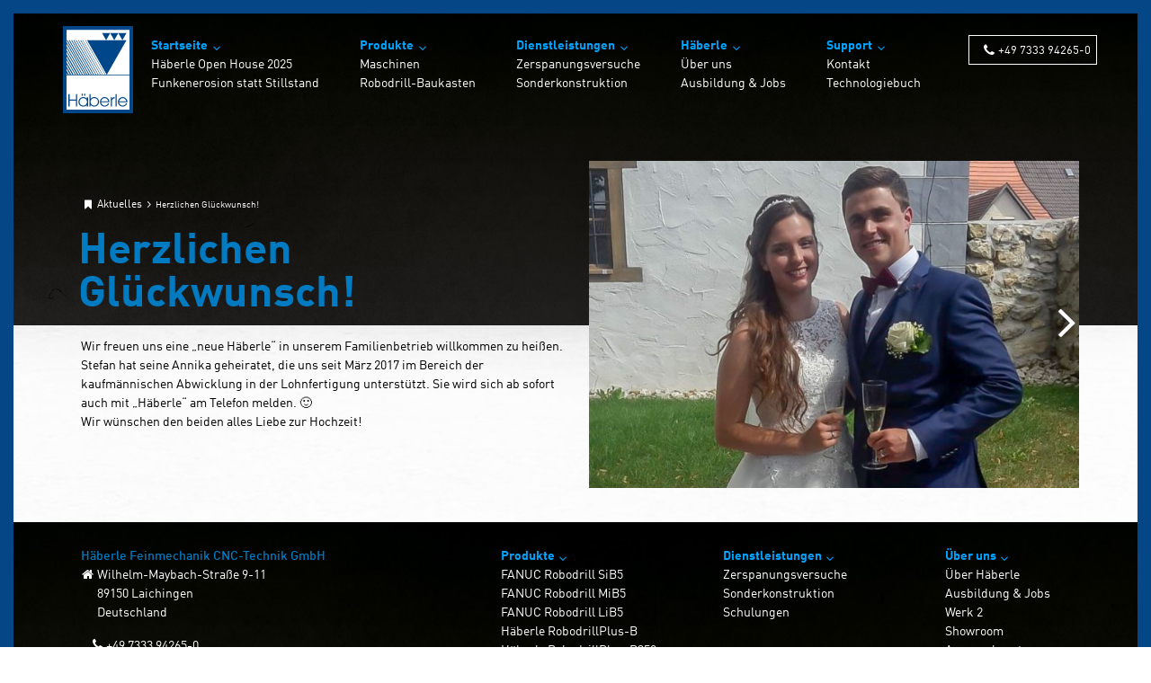

--- FILE ---
content_type: text/html; charset=UTF-8
request_url: https://haeberle.com/aktuelles/herzlichen-glueckwunsch/
body_size: 5880
content:
<!DOCTYPE html><html lang="de"><head><meta charset="UTF-8"><meta name="viewport" content="width=device-width, initial-scale=1"><link rel="profile" href="http://gmpg.org/xfn/11"><meta name="description" content="Vorsprung durch Häberle Feinmechanik CNC-Technik Flexible Produktionszellen. Das Familienunternehmen aus Laichingen entwickelt Automationszentren auf Basis der FANUC Robodrill in den Bereichen Fräsen und Schleifen. Hier finden Sie Innovationen für alle Größenklassen aus langjähriger Erfahrung." /><meta name="keywords" content="" /> <!--noptimize-->
	<script>document.cookie='resolution='+Math.max(screen.width,screen.height)+'; path=/';</script>
	<!--/noptimize--><link media="all" href="https://haeberle.com/app/cache/autoptimize/css/autoptimize_896292f9f4f51ce4622a613dce8098b2.css" rel="stylesheet"><title>Herzlichen Glückwunsch! &#8211; Häberle Feinmechanik CNC-Technik GmbH</title><meta name='robots' content='max-image-preview:large' /><link rel="apple-touch-icon" sizes="180x180" href="https://haeberle.com/app/themes/template/favicons/apple-touch-icon.png"><link rel="icon" href="https://haeberle.com/app/themes/template/favicons/favicon-32x32.png" type="image/png" sizes="32x32" /><link rel="icon" href="https://haeberle.com/app/themes/template/favicons/favicon-16x16.png" type="image/png" sizes="16x16" /><link rel="manifest" href="https://haeberle.com/app/themes/template/favicons/site.webmanifest"><link rel="mask-icon" href="https://haeberle.com/app/themes/template/favicons/safari-pinned-tab.svg" color="#064888"><meta name="msapplication-TileColor" content="#2d89ef"><meta name="theme-color" content="#ffffff"></head><body class="wp-singular aktuelles-template-default single single-aktuelles postid-1877 wp-theme-template"><div id="wrapper"><header id="header"><div class="row pt-3 pb-1 justify-content-between align-items-lg-start"> <a id="logo" class="logo col-auto text-left text-lg-center" href="https://haeberle.com"> <img class="logo" src="https://haeberle.com/app/uploads/2020/11/Logo.svg" alt="Häberle Feinmechanik CNC-Technik GmbH" /> </a><nav class="col d-none d-md-block"><ul id="menu-hauptmenue" class="menu"><li id="menu-item-2537" class="menu-item menu-item-type-post_type menu-item-object-page menu-item-home menu-item-has-children menu-item-2537"><a href="https://haeberle.com/">Startseite</a><ul class="sub-menu"><li id="menu-item-4058" class="menu-item menu-item-type-post_type menu-item-object-aktuelles menu-item-4058 current-menu-item"><a href="https://haeberle.com/aktuelles/haeberle-open-house-2025-2/">Häberle Open House 2025</a></li><li id="menu-item-4059" class="menu-item menu-item-type-post_type menu-item-object-aktuelles menu-item-4059 current-menu-item"><a href="https://haeberle.com/aktuelles/funkenerosion-statt-stillstand-automatisiertes-abrichten-bei-hofmann-vratny/">Funkenerosion statt Stillstand</a></li></ul></li><li id="menu-item-2541" class="menu-item menu-item-type-post_type menu-item-object-page menu-item-has-children menu-item-2541"><a href="https://haeberle.com/produkte/">Produkte</a><ul class="sub-menu"><li id="menu-item-3206" class="menu-item menu-item-type-post_type menu-item-object-page menu-item-3206"><a href="https://haeberle.com/produkte/">Maschinen</a></li><li id="menu-item-2545" class="menu-item menu-item-type-post_type menu-item-object-page menu-item-2545"><a href="https://haeberle.com/produkte/haeberle-baukasten/">Robodrill-Baukasten</a></li><li id="menu-item-2546" class="menu-item menu-item-type-post_type menu-item-object-page menu-item-2546"><a href="https://haeberle.com/produkte/software/">Software</a></li></ul></li><li id="menu-item-2547" class="menu-item menu-item-type-post_type menu-item-object-page menu-item-has-children menu-item-2547"><a href="https://haeberle.com/dienstleistungen/">Dienstleistungen</a><ul class="sub-menu"><li id="menu-item-2552" class="menu-item menu-item-type-custom menu-item-object-custom menu-item-2552"><a href="/dienstleistungen/#zerspanungsversuche">Zerspanungsversuche</a></li><li id="menu-item-2553" class="menu-item menu-item-type-custom menu-item-object-custom menu-item-2553"><a href="/dienstleistungen/#sonderkonstruktion">Sonderkonstruktion</a></li><li id="menu-item-2554" class="highlight menu-item menu-item-type-custom menu-item-object-custom menu-item-2554"><a href="https://haeberle.com/dienstleistungen/#schulungen">Schulungen</a></li></ul></li><li id="menu-item-2555" class="menu-item menu-item-type-post_type menu-item-object-page menu-item-has-children menu-item-2555"><a href="https://haeberle.com/haeberle/">Häberle</a><ul class="sub-menu"><li id="menu-item-2556" class="menu-item menu-item-type-post_type menu-item-object-page menu-item-2556"><a href="https://haeberle.com/haeberle/">Über uns</a></li><li id="menu-item-3406" class="menu-item menu-item-type-post_type menu-item-object-page menu-item-3406"><a href="https://haeberle.com/haeberle/ausbildung-jobs/">Ausbildung &#038; Jobs</a></li><li id="menu-item-2557" class="menu-item menu-item-type-custom menu-item-object-custom menu-item-2557"><a href="https://haeberle.com/haeberle/#werk-2">Werk 2</a></li><li id="menu-item-2558" class="menu-item menu-item-type-custom menu-item-object-custom menu-item-2558"><a href="https://haeberle.com/haeberle/#showroom">Showroom</a></li><li id="menu-item-2559" class="menu-item menu-item-type-custom menu-item-object-custom menu-item-2559"><a href="https://haeberle.com/haeberle/#ansprechpartner">Ansprechpartner</a></li></ul></li><li id="menu-item-2560" class="menu-item menu-item-type-post_type menu-item-object-page menu-item-has-children menu-item-2560"><a href="https://haeberle.com/support/">Support</a><ul class="sub-menu"><li id="menu-item-2561" class="menu-item menu-item-type-custom menu-item-object-custom menu-item-2561"><a href="https://haeberle.com/support/#kontakt">Kontakt</a></li><li id="menu-item-2562" class="menu-item menu-item-type-post_type menu-item-object-page menu-item-2562"><a href="https://haeberle.com/support/technologiebuch/">Technologiebuch</a></li><li id="menu-item-2564" class="menu-item menu-item-type-post_type_archive menu-item-object-programmierhilfen menu-item-2564"><a href="https://haeberle.com/support/programmierhilfen/">Programmierhilfen</a></li><li id="menu-item-3923" class="menu-item menu-item-type-post_type_archive menu-item-object-supportvideos menu-item-3923"><a href="https://haeberle.com/support/supportvideos/">Supportvideos</a></li></ul></li></ul></nav><div class="border-button col-auto d-md-none d-lg-block ml-auto align-self-center align-self-md-start mr-2 mr-md-0" id="telefon" itemscope itemtype="http://schema.org/LocalBusiness"> <a href="tel://49-7333-94265-0" data-icon-left="h" itemprop="telephone">+49 7333 94265-0</a></div> <button id="navtoggle" class="icon-bars col-auto d-md-none"></button></div></header><div id="page"><div class="d-md-none pl-2" id="header-breadcrumb"><nav role="navigation" aria-label="Brotkrümelnavigation" class="breadcrumb-trail breadcrumbs" itemprop="breadcrumb"><ul class="trail-items" itemscope itemtype="http://schema.org/BreadcrumbList"><meta name="numberOfItems" content="3" /><meta name="itemListOrder" content="Ascending" /><li itemprop="itemListElement" itemscope itemtype="http://schema.org/ListItem" class="trail-item trail-begin"><a href="https://haeberle.com/" rel="home" itemprop="item"><span itemprop="name">Startseite</span></a><meta itemprop="position" content="1" /></li><li itemprop="itemListElement" itemscope itemtype="http://schema.org/ListItem" class="trail-item"><a href="https://haeberle.com/aktuelles/" itemprop="item"><span itemprop="name">Aktuelles</span></a><meta itemprop="position" content="2" /></li><li itemprop="itemListElement" itemscope itemtype="http://schema.org/ListItem" class="trail-item trail-end"><span itemprop="item"><span itemprop="name">Herzlichen Glückwunsch!</span></span><meta itemprop="position" content="3" /></li></ul></nav></div><main><header id="page-header" class="header-grid has-einleitung has-gallery "><div class="images no-video swiper-container"><div class="swiper-wrapper"><figure class="swiper-slide produkt-bild"> <a href="https://haeberle.com/app/uploads/2018/08/StefanAnnika-1.jpg" data-fancybox="gallery" data-image-caption="" title="Stefan Annika Hochzeit"> <img src="https://haeberle.com/app/uploads/2018/08/StefanAnnika-1-650x433.jpg" alt="" /> </a></figure><figure class="swiper-slide produkt-bild"> <a href="https://haeberle.com/app/uploads/2018/08/StefanAnnika-2.jpg" data-fancybox="gallery" data-image-caption="" title="Stefan Annika Hochzeit"> <img src="https://haeberle.com/app/uploads/2018/08/StefanAnnika-2-650x1156.jpg" alt="" /> </a></figure></div></div><div class="titel"><div class="inner"><div class="d-none d-md-block"><nav role="navigation" aria-label="Brotkrümelnavigation" class="breadcrumb-trail breadcrumbs" itemprop="breadcrumb"><ul class="trail-items" itemscope itemtype="http://schema.org/BreadcrumbList"><meta name="numberOfItems" content="3" /><meta name="itemListOrder" content="Ascending" /><li itemprop="itemListElement" itemscope itemtype="http://schema.org/ListItem" class="trail-item trail-begin"><a href="https://haeberle.com/" rel="home" itemprop="item"><span itemprop="name">Startseite</span></a><meta itemprop="position" content="1" /></li><li itemprop="itemListElement" itemscope itemtype="http://schema.org/ListItem" class="trail-item"><a href="https://haeberle.com/aktuelles/" itemprop="item"><span itemprop="name">Aktuelles</span></a><meta itemprop="position" content="2" /></li><li itemprop="itemListElement" itemscope itemtype="http://schema.org/ListItem" class="trail-item trail-end"><span itemprop="item"><span itemprop="name">Herzlichen Glückwunsch!</span></span><meta itemprop="position" content="3" /></li></ul></nav></div><h2>Herzlichen Glückwunsch!</h2><div class="untertitel pb-1"></div></div></div><div class="bg-white einleitung row p-0 content"><div class="pl-0 col-12 "><p>Wir freuen uns eine „neue Häberle“ in unserem Familienbetrieb willkommen zu heißen. Stefan hat seine Annika geheiratet, die uns seit März 2017 im Bereich der kaufmännischen Abwicklung in der Lohnfertigung unterstützt. Sie wird sich ab sofort auch mit „Häberle“ am Telefon melden. 🙂<br /> Wir wünschen den beiden alles Liebe zur Hochzeit!</p></div></div></header></main></div><footer id="footer" class="pt-2"><div class="row align-items-start"> <address class="col-12 col-md-5" itemscope itemtype="http://schema.org/Organization"><span class="blue-upper" itemprop="name">Häberle Feinmechanik <span class="text-nowrap">CNC-Technik GmbH</span></span><p class="adresse icon-home" itemprop="address" itemscope itemtype="http://schema.org/PostalAddress">Wilhelm-Maybach-Straße 9-11<br /> 89150 Laichingen<br /> Deutschland</p><p class="kontakt"><a href="tel://49-7333-94265-0" class="icon-tel" itemprop="telephone">+49 7333 94265-0</a><br /><a class="icon-mail" itemprop="email" href="mailto:i&#110;&#102;o&#64;h&#97;eb&#101;&#114;l&#101;.&#99;&#111;&#109;"><span>&#105;nf&#111;<span class="at">@</span>&#104;a&#101;&#98;e&#114;&#108;&#101;&#46;c&#111;&#109;</span></a></address><nav class="col"><ul id="menu-footermenue" class="menu"><li id="menu-item-3003" class="float-3 menu-item menu-item-type-post_type menu-item-object-page menu-item-has-children menu-item-3003"><a href="https://haeberle.com/produkte/">Produkte</a><ul class="sub-menu"><li id="menu-item-3020" class="menu-item menu-item-type-post_type menu-item-object-page menu-item-3020"><a href="https://haeberle.com/produkte/fanuc-robodrill-sib5/">FANUC Robodrill SiB5</a></li><li id="menu-item-3012" class="menu-item menu-item-type-post_type menu-item-object-page menu-item-3012"><a href="https://haeberle.com/produkte/fanuc-robodrill-mib5/">FANUC Robodrill MiB5</a></li><li id="menu-item-3004" class="menu-item menu-item-type-post_type menu-item-object-page menu-item-3004"><a href="https://haeberle.com/produkte/fanuc-robodrill-lib5/">FANUC Robodrill LiB5</a></li><li id="menu-item-3006" class="menu-item menu-item-type-post_type menu-item-object-page menu-item-3006"><a href="https://haeberle.com/produkte/robodrillplus-b/">Häberle RobodrillPlus-B</a></li><li id="menu-item-4099" class="menu-item menu-item-type-post_type menu-item-object-page menu-item-4099"><a href="https://haeberle.com/produkte/haeberle-robodrillplus-b350/">Häberle RobodrillPlus-B350</a></li><li id="menu-item-3008" class="menu-item menu-item-type-post_type menu-item-object-page menu-item-3008"><a href="https://haeberle.com/produkte/robodrillplus-e/">Häberle RobodrillPlus-E</a></li><li id="menu-item-3009" class="menu-item menu-item-type-post_type menu-item-object-page menu-item-3009"><a href="https://haeberle.com/produkte/robodrillplus-k/">Häberle RobodrillPlus-K</a></li><li id="menu-item-3010" class="menu-item menu-item-type-post_type menu-item-object-page menu-item-3010"><a href="https://haeberle.com/produkte/haeberle-robodrillplus-k-max/">Häberle RobodrillPlus-K Max</a></li><li id="menu-item-4129" class="menu-item menu-item-type-post_type menu-item-object-page menu-item-4129"><a href="https://haeberle.com/produkte/haeberle-robodrillplus-k900/">Häberle RobodrillPlus-K900</a></li><li id="menu-item-3023" class="menu-item menu-item-type-post_type menu-item-object-page menu-item-3023"><a href="https://haeberle.com/produkte/haeberle-robodrillduo-m/">Häberle RobodrillDUO-M</a></li><li id="menu-item-3024" class="menu-item menu-item-type-post_type menu-item-object-page menu-item-3024"><a href="https://haeberle.com/produkte/robodrillplus-big-k/">Häberle RobodrillPlus-Big-K</a></li><li id="menu-item-3748" class="menu-item menu-item-type-post_type menu-item-object-page menu-item-3748"><a href="https://haeberle.com/produkte/haeberle-robodrillplus-big-e/">Häberle RobodrillPlus-Big-E</a></li><li id="menu-item-3022" class="menu-item menu-item-type-post_type menu-item-object-page menu-item-3022"><a href="https://haeberle.com/produkte/robodrillduo-s/">Häberle RobodrillDUO-S</a></li><li id="menu-item-3011" class="menu-item menu-item-type-post_type menu-item-object-page menu-item-3011"><a href="https://haeberle.com/produkte/robodrillplus-m/">Häberle RobodrillPlus-M</a></li><li id="menu-item-4128" class="menu-item menu-item-type-post_type menu-item-object-page menu-item-4128"><a href="https://haeberle.com/produkte/haeberle-robodrillplus-p800/">Häberle RobodrillPlus-P800</a></li><li id="menu-item-3750" class="menu-item menu-item-type-post_type menu-item-object-page menu-item-3750"><a href="https://haeberle.com/produkte/wkm3/">Häberle WKM/3</a></li><li id="menu-item-3005" class="menu-item menu-item-type-post_type menu-item-object-page menu-item-3005"><a href="https://haeberle.com/produkte/haeberle-robodrill-hb/">Häberle Robodrill HB</a></li><li id="menu-item-3118" class="menu-item menu-item-type-post_type menu-item-object-page menu-item-3118"><a href="https://haeberle.com/produkte/fm1/">Häberle FM/1</a></li><li id="menu-item-3119" class="menu-item menu-item-type-post_type menu-item-object-page menu-item-3119"><a href="https://haeberle.com/produkte/robocut-400-rot/">Häberle Robocut 400 ROT 6-achsig</a></li><li id="menu-item-4155" class="menu-item menu-item-type-post_type menu-item-object-page menu-item-4155"><a href="https://haeberle.com/produkte/haeberle-robocutplus-k900/">Häberle RobocutPlus-K900</a></li><li id="menu-item-3747" class="menu-item menu-item-type-post_type menu-item-object-page menu-item-3747"><a href="https://haeberle.com/produkte/haeberle-robocutplus-big-r/">Häberle RobocutPlus-Big-R</a></li><li id="menu-item-4154" class="menu-item menu-item-type-post_type menu-item-object-page menu-item-4154"><a href="https://haeberle.com/produkte/haeberle-robocutplus-b/">Häberle RobocutPlus-B</a></li><li id="menu-item-3120" class="menu-item menu-item-type-post_type menu-item-object-page menu-item-3120"><a href="https://haeberle.com/produkte/haeberle-baukasten/">Der Häberle-Robodrill-Baukasten</a></li><li id="menu-item-3121" class="menu-item menu-item-type-post_type menu-item-object-page menu-item-has-children menu-item-3121"><a href="https://haeberle.com/produkte/software/">Software</a><ul class="sub-menu"><li id="menu-item-3021" class="menu-item menu-item-type-post_type menu-item-object-page menu-item-3021"><a href="https://haeberle.com/produkte/software/job-manager/">Job Manager</a></li><li id="menu-item-3127" class="menu-item menu-item-type-post_type menu-item-object-page menu-item-3127"><a href="https://haeberle.com/produkte/software/haebalarm/">HaebALARM</a></li><li id="menu-item-3122" class="menu-item menu-item-type-post_type menu-item-object-page menu-item-3122"><a href="https://haeberle.com/produkte/software/haebpara/">HaebPARA</a></li><li id="menu-item-3123" class="menu-item menu-item-type-post_type menu-item-object-page menu-item-3123"><a href="https://haeberle.com/produkte/software/haebpara-renishaw/">HaebPARA Renishaw</a></li><li id="menu-item-3749" class="menu-item menu-item-type-post_type menu-item-object-page menu-item-3749"><a href="https://haeberle.com/produkte/software/haebeasyrobot/">HaebEASYROBOT</a></li><li id="menu-item-3124" class="menu-item menu-item-type-post_type menu-item-object-page menu-item-3124"><a href="https://haeberle.com/produkte/software/haebthermalcomp/">HaebTHERMALCOMP</a></li><li id="menu-item-3125" class="menu-item menu-item-type-post_type menu-item-object-page menu-item-3125"><a href="https://haeberle.com/produkte/software/haebkinematics/">HaebKINEMATICS</a></li><li id="menu-item-3126" class="menu-item menu-item-type-post_type menu-item-object-page menu-item-3126"><a href="https://haeberle.com/produkte/software/haebplane/">HaebPLANE</a></li><li id="menu-item-3751" class="menu-item menu-item-type-post_type menu-item-object-page menu-item-3751"><a href="https://haeberle.com/produkte/software/wkm-control-center/">WKM Control Center</a></li><li id="menu-item-3129" class="menu-item menu-item-type-post_type menu-item-object-page menu-item-3129"><a href="https://haeberle.com/produkte/software/solidcam/">SolidCAM</a></li></ul></li></ul></li><li id="menu-item-3130" class="float-3 menu-item menu-item-type-post_type menu-item-object-page menu-item-has-children menu-item-3130"><a href="https://haeberle.com/dienstleistungen/">Dienstleistungen</a><ul class="sub-menu"><li id="menu-item-3136" class="menu-item menu-item-type-custom menu-item-object-custom menu-item-3136"><a href="/dienstleistungen/#zerspanungsversuche">Zerspanungsversuche</a></li><li id="menu-item-3137" class="menu-item menu-item-type-custom menu-item-object-custom menu-item-3137"><a href="/dienstleistungen/#sonderkonstruktion">Sonderkonstruktion</a></li><li id="menu-item-3131" class="menu-item menu-item-type-post_type menu-item-object-page menu-item-3131"><a href="https://haeberle.com/dienstleistungen/schulungen/">Schulungen</a></li></ul></li><li id="menu-item-3138" class="float-2 menu-item menu-item-type-post_type menu-item-object-page menu-item-has-children menu-item-3138"><a href="https://haeberle.com/haeberle/">Über uns</a><ul class="sub-menu"><li id="menu-item-3139" class="menu-item menu-item-type-post_type menu-item-object-page menu-item-3139"><a href="https://haeberle.com/haeberle/">Über Häberle</a></li><li id="menu-item-3405" class="menu-item menu-item-type-post_type menu-item-object-page menu-item-3405"><a href="https://haeberle.com/haeberle/ausbildung-jobs/">Ausbildung &#038; Jobs</a></li><li id="menu-item-3140" class="menu-item menu-item-type-custom menu-item-object-custom menu-item-3140"><a href="https://haeberle.com/haeberle/#werk-2">Werk 2</a></li><li id="menu-item-3141" class="menu-item menu-item-type-custom menu-item-object-custom menu-item-3141"><a href="https://haeberle.com/haeberle/#showroom">Showroom</a></li><li id="menu-item-3142" class="menu-item menu-item-type-custom menu-item-object-custom menu-item-3142"><a href="https://haeberle.com/haeberle/#ansprechpartner">Ansprechpartner</a></li></ul></li><li id="menu-item-3143" class="float-2 menu-item menu-item-type-post_type menu-item-object-page menu-item-has-children menu-item-3143"><a href="https://haeberle.com/support/">Support</a><ul class="sub-menu"><li id="menu-item-3144" class="menu-item menu-item-type-custom menu-item-object-custom menu-item-3144"><a href="https://haeberle.com/support/#kontakt">Kontakt</a></li><li id="menu-item-3145" class="menu-item menu-item-type-post_type menu-item-object-page menu-item-3145"><a href="https://haeberle.com/support/technologiebuch/">Technologiebuch</a></li><li id="menu-item-3146" class="menu-item menu-item-type-post_type menu-item-object-page menu-item-3146"><a href="https://haeberle.com/support/programmierhilfen/">Programmierhilfen</a></li><li id="menu-item-3924" class="menu-item menu-item-type-post_type_archive menu-item-object-supportvideos menu-item-3924"><a href="https://haeberle.com/support/supportvideos/">Supportvideos</a></li></ul></li><li id="menu-item-3147" class="float-2 menu-item menu-item-type-custom menu-item-object-custom menu-item-has-children menu-item-3147"><a>Sonstiges</a><ul class="sub-menu"><li id="menu-item-3148" class="menu-item menu-item-type-post_type menu-item-object-page menu-item-3148"><a href="https://haeberle.com/impressum/">Impressum</a></li><li id="menu-item-3149" class="menu-item menu-item-type-post_type menu-item-object-page menu-item-privacy-policy menu-item-3149"><a rel="privacy-policy" href="https://haeberle.com/datenschutz/">Datenschutz</a></li><li id="menu-item-3150" class="menu-item menu-item-type-custom menu-item-object-custom menu-item-3150"><a href="https://tb.haeberle.com/">Technologiebuch Viewer</a></li><li id="menu-item-3151" class="menu-item menu-item-type-post_type_archive menu-item-object-aktuelles menu-item-3151 current-menu-item"><a href="https://haeberle.com/aktuelles/">Aktuelles</a></li></ul></li></ul></nav><div class="col-12 text-center"> <a href="https://haeberle.com/haeberle/" title="&Uuml;ber H&auml;berle" class="vorsprungdurch"><img src="https://haeberle.com/app/themes/template/images/vorsprung-durch-haeberle.svg" alt="Slogan Vorsprung durch H&auml;berle" /></a><p><span class="stichpunkte">Feinmechanik &bull; CNC-Technik &bull; Flexible Produktionszellen</span><br /> www.haeberle.com</p></div></div></footer></div><nav id="responsivemenu"><ul id="menu-hauptmenue-1" class="menu"><li class="menu-item menu-item-type-post_type menu-item-object-page menu-item-home menu-item-has-children menu-item-2537"><a href="https://haeberle.com/">Startseite</a><ul class="sub-menu"><li class="menu-item menu-item-type-post_type menu-item-object-aktuelles menu-item-4058 current-menu-item"><a href="https://haeberle.com/aktuelles/haeberle-open-house-2025-2/">Häberle Open House 2025</a></li><li class="menu-item menu-item-type-post_type menu-item-object-aktuelles menu-item-4059 current-menu-item"><a href="https://haeberle.com/aktuelles/funkenerosion-statt-stillstand-automatisiertes-abrichten-bei-hofmann-vratny/">Funkenerosion statt Stillstand</a></li></ul></li><li class="menu-item menu-item-type-post_type menu-item-object-page menu-item-has-children menu-item-2541"><a href="https://haeberle.com/produkte/">Produkte</a><ul class="sub-menu"><li class="menu-item menu-item-type-post_type menu-item-object-page menu-item-3206"><a href="https://haeberle.com/produkte/">Maschinen</a></li><li class="menu-item menu-item-type-post_type menu-item-object-page menu-item-2545"><a href="https://haeberle.com/produkte/haeberle-baukasten/">Robodrill-Baukasten</a></li><li class="menu-item menu-item-type-post_type menu-item-object-page menu-item-2546"><a href="https://haeberle.com/produkte/software/">Software</a></li></ul></li><li class="menu-item menu-item-type-post_type menu-item-object-page menu-item-has-children menu-item-2547"><a href="https://haeberle.com/dienstleistungen/">Dienstleistungen</a><ul class="sub-menu"><li class="menu-item menu-item-type-custom menu-item-object-custom menu-item-2552"><a href="/dienstleistungen/#zerspanungsversuche">Zerspanungsversuche</a></li><li class="menu-item menu-item-type-custom menu-item-object-custom menu-item-2553"><a href="/dienstleistungen/#sonderkonstruktion">Sonderkonstruktion</a></li><li class="highlight menu-item menu-item-type-custom menu-item-object-custom menu-item-2554"><a href="https://haeberle.com/dienstleistungen/#schulungen">Schulungen</a></li></ul></li><li class="menu-item menu-item-type-post_type menu-item-object-page menu-item-has-children menu-item-2555"><a href="https://haeberle.com/haeberle/">Häberle</a><ul class="sub-menu"><li class="menu-item menu-item-type-post_type menu-item-object-page menu-item-2556"><a href="https://haeberle.com/haeberle/">Über uns</a></li><li class="menu-item menu-item-type-post_type menu-item-object-page menu-item-3406"><a href="https://haeberle.com/haeberle/ausbildung-jobs/">Ausbildung &#038; Jobs</a></li><li class="menu-item menu-item-type-custom menu-item-object-custom menu-item-2557"><a href="https://haeberle.com/haeberle/#werk-2">Werk 2</a></li><li class="menu-item menu-item-type-custom menu-item-object-custom menu-item-2558"><a href="https://haeberle.com/haeberle/#showroom">Showroom</a></li><li class="menu-item menu-item-type-custom menu-item-object-custom menu-item-2559"><a href="https://haeberle.com/haeberle/#ansprechpartner">Ansprechpartner</a></li></ul></li><li class="menu-item menu-item-type-post_type menu-item-object-page menu-item-has-children menu-item-2560"><a href="https://haeberle.com/support/">Support</a><ul class="sub-menu"><li class="menu-item menu-item-type-custom menu-item-object-custom menu-item-2561"><a href="https://haeberle.com/support/#kontakt">Kontakt</a></li><li class="menu-item menu-item-type-post_type menu-item-object-page menu-item-2562"><a href="https://haeberle.com/support/technologiebuch/">Technologiebuch</a></li><li class="menu-item menu-item-type-post_type_archive menu-item-object-programmierhilfen menu-item-2564"><a href="https://haeberle.com/support/programmierhilfen/">Programmierhilfen</a></li><li class="menu-item menu-item-type-post_type_archive menu-item-object-supportvideos menu-item-3923"><a href="https://haeberle.com/support/supportvideos/">Supportvideos</a></li></ul></li></ul><ul class="secondary-menu"><li><a href="/impressum">Impressum</a></li><li><a href="/datenschutz">Datenschutz</a></li></ul></nav> <script type="speculationrules">{"prefetch":[{"source":"document","where":{"and":[{"href_matches":"\/*"},{"not":{"href_matches":["\/wp\/wp-*.php","\/wp\/wp-admin\/*","\/app\/uploads\/*","\/app\/*","\/app\/plugins\/*","\/app\/themes\/template\/*","\/*\\?(.+)"]}},{"not":{"selector_matches":"a[rel~=\"nofollow\"]"}},{"not":{"selector_matches":".no-prefetch, .no-prefetch a"}}]},"eagerness":"conservative"}]}</script> <script type="text/javascript" id="form-script-js-extra">var wpcf7 = {"apiSettings":{"root":"https:\/\/haeberle.com\/wp-json\/contact-form-7\/v1","namespace":"contact-form-7\/v1"},"recaptcha":{"messages":{"empty":"Please verify that you are not a robot."}},"cached":"1"};</script> <script type="text/javascript" id="wp-statistics-tracker-js-extra">var WP_Statistics_Tracker_Object = {"requestUrl":"https:\/\/haeberle.com\/wp-json\/wp-statistics\/v2","ajaxUrl":"https:\/\/haeberle.com\/wp\/wp-admin\/admin-ajax.php","hitParams":{"wp_statistics_hit":1,"source_type":"post_type_aktuelles","source_id":1877,"search_query":"","signature":"b4f7f8f2032c491a5c1dba00c11b944b","endpoint":"hit"},"onlineParams":{"wp_statistics_hit":1,"source_type":"post_type_aktuelles","source_id":1877,"search_query":"","signature":"b4f7f8f2032c491a5c1dba00c11b944b","endpoint":"online"},"option":{"userOnline":"1","dntEnabled":"1","bypassAdBlockers":"","consentIntegration":{"name":null,"status":[]},"isPreview":false,"trackAnonymously":false,"isWpConsentApiActive":false,"consentLevel":""},"jsCheckTime":"60000","isLegacyEventLoaded":"","customEventAjaxUrl":"https:\/\/haeberle.com\/wp\/wp-admin\/admin-ajax.php?action=wp_statistics_custom_event&nonce=a99849d4f5"};</script> <script defer src="https://haeberle.com/app/cache/autoptimize/js/autoptimize_de41aba749f166e5441bdef13c79658b.js"></script></body></html>

--- FILE ---
content_type: image/svg+xml
request_url: https://haeberle.com/app/uploads/2020/11/Logo.svg
body_size: 6927
content:
<?xml version="1.0" encoding="utf-8"?>
<!-- Generator: Adobe Illustrator 25.0.0, SVG Export Plug-In . SVG Version: 6.00 Build 0)  -->
<svg version="1.1" id="Ebene_1" xmlns="http://www.w3.org/2000/svg" xmlns:xlink="http://www.w3.org/1999/xlink" x="0px" y="0px"
	 viewBox="0 0 528.96 655.44" style="enable-background:new 0 0 528.96 655.44;" xml:space="preserve">
<style type="text/css">
	.st0{fill:#FFFFFF;}
	.st1{fill:#00478A;}
</style>
<rect x="11.65" y="12.66" class="st0" width="503" height="631"/>
<path class="st1" d="M417.72,52.44l-30.6,53.28l-30.6-53.28H417.72z M295.08,52.44l30.57,53.28l30.84-53.28H295.08z M417.84,52.32
	l30.48,53.4l30.6-53.4H417.84z M528.96,0v655.44h-529V0H528.96z M27.72,120.72L167.88,363.6h8.52L27.72,106.2V120.72z M27.72,151.72
	L150,363.6h10.8L27.72,133.2v18.46V151.72z M27.72,181.48L133.08,363.6h9.84L27.72,164.16v17.28V181.48z M27.72,211.6l87.84,152
	h10.2l-98-169.8v17.76L27.72,211.6z M27.72,243.04l69.6,120.6h9l-78.6-136.12V243V243.04z M27.72,272.56l52.56,91.08h10.08
	l-62.64-108.4v17.28V272.56z M27.72,303.28l34.8,60.12l-0.48,0.24h9l-43.32-75C27.72,288.64,27.72,303.28,27.72,303.28z
	 M27.72,333.76L45,363.64h8.16l-25.44-43.98v14V333.76z M27.72,363.64h6.48l-6.48-11.28V363.64z M501.24,369.04H27.72v257.4h473.52
	V369L501.24,369.04z M501.24,28.72H27.72v76.64h6.72l149,258.24h9.48L43.8,105.36H51L200,363.6h10.92L61.8,105.36h6.36L217.32,363.6
	h10.2L78.36,105.36h6.48L234,363.6h11.65L96.48,105.36h5.4l149,258.24h12.24L114,105.36h4.56L267.84,363.6h12.6L131.16,105.36h4.49
	L284.76,363.6h12.6L148.2,105.36h3.36L300.72,363.6h15.84L167.4,105.36h3.48l149,258.24h9.48L181.92,105.72h297L331.44,363.6h169.8
	V28.66L501.24,28.72z"/>
<g>
	<path class="st1" d="M41.14,509.66h9.22v40.61h47.71v-40.61h9.22v92.18h-9.22v-43.18H50.36v43.22h-9.22V509.66z"/>
	<path class="st1" d="M189.12,601.88h-8.72v-12h-0.25c-1.721,2.62-3.867,4.935-6.35,6.85c-2.185,1.662-4.571,3.043-7.1,4.11
		c-2.247,0.951-4.596,1.642-7,2.06c-1.982,0.345-3.988,0.532-6,0.56c-5.106,0.093-10.176-0.86-14.9-2.8
		c-4.322-1.802-8.254-4.424-11.58-7.72c-3.252-3.256-5.816-7.133-7.54-11.4c-1.795-4.406-2.706-9.122-2.68-13.88
		c0.003-4.564,0.904-9.083,2.65-13.3c1.712-4.228,4.205-8.096,7.35-11.4c3.266-3.411,7.183-6.131,11.52-8
		c4.778-2.047,9.932-3.07,15.13-3c2.088,0.023,4.171,0.21,6.23,0.56c2.439,0.408,4.822,1.099,7.1,2.06
		c2.511,1.068,4.866,2.47,7,4.17c2.427,1.944,4.512,4.279,6.17,6.91h0.25v-12h8.72v68.14V601.88z M125.72,568
		c-0.025,3.688,0.654,7.347,2,10.78c1.276,3.28,3.205,6.267,5.67,8.78c2.522,2.543,5.528,4.556,8.84,5.92
		c3.62,1.49,7.505,2.232,11.42,2.18c3.594,0.011,7.153-0.71,10.46-2.12c3.247-1.361,6.206-3.326,8.72-5.79
		c2.534-2.507,4.546-5.491,5.92-8.78c1.473-3.51,2.215-7.284,2.18-11.09c0.011-3.669-0.689-7.306-2.06-10.71
		c-1.312-3.314-3.259-6.341-5.73-8.91c-2.483-2.553-5.42-4.622-8.66-6.1c-3.401-1.552-7.102-2.337-10.84-2.3
		c-3.645-0.014-7.259,0.664-10.65,2c-3.299,1.288-6.322,3.192-8.91,5.61c-2.628,2.488-4.706,5.5-6.1,8.84
		C126.438,560.012,125.669,563.99,125.72,568L125.72,568z M149.65,506.59v15.7h-9.22v-15.7H149.65z M168.09,506.59v15.7h-9.24v-15.7
		h9.22H168.09z"/>
	<path class="st1" d="M200.33,509.66h8.72v36h0.25c1.755-2.576,3.897-4.867,6.35-6.79c2.155-1.689,4.505-3.113,7-4.24
		c2.235-0.999,4.587-1.711,7-2.12c2.038-0.352,4.102-0.539,6.17-0.56c5.198-0.069,10.352,0.953,15.13,3
		c4.336,1.87,8.253,4.59,11.52,8c3.144,3.305,5.638,7.172,7.35,11.4c1.744,4.221,2.641,8.743,2.64,13.31
		c0.026,4.767-0.906,9.49-2.74,13.89c-1.761,4.262-4.343,8.135-7.6,11.4c-3.33,3.294-7.265,5.912-11.59,7.71
		c-4.654,1.945-9.656,2.922-14.7,2.87c-2.012-0.028-4.018-0.215-6-0.56c-2.404-0.417-4.753-1.108-7-2.06
		c-2.54-1.072-4.927-2.474-7.1-4.17c-2.454-1.923-4.596-4.213-6.35-6.79h-0.33v12h-8.72V509.66z M263.73,567.96
		c0.06-4.015-0.703-8-2.24-11.71c-1.394-3.34-3.472-6.351-6.1-8.84c-2.589-2.417-5.612-4.32-8.91-5.61
		c-3.391-1.336-7.005-2.014-10.65-2c-3.757-0.032-7.476,0.752-10.9,2.3c-6.566,2.918-11.715,8.308-14.33,15
		c-1.372,3.404-2.071,7.041-2.06,10.71c-0.037,3.807,0.705,7.581,2.18,11.09c1.374,3.289,3.386,6.273,5.92,8.78
		c2.514,2.465,5.473,4.43,8.72,5.79c3.308,1.437,6.874,2.182,10.48,2.19c3.908,0.049,7.786-0.693,11.4-2.18
		c3.311-1.365,6.317-3.378,8.84-5.92c2.465-2.513,4.394-5.5,5.67-8.78c1.341-3.435,2.016-7.093,1.99-10.78L263.73,567.96z"/>
	<path class="st1" d="M288.03,570.99c0.158,3.296,1.006,6.523,2.49,9.47c1.472,2.96,3.479,5.621,5.92,7.85
		c2.457,2.25,5.281,4.063,8.35,5.36c3.047,1.317,6.331,1.998,9.65,2c2.918-0.056,5.811-0.538,8.59-1.43
		c2.525-0.808,4.918-1.984,7.1-3.49c2.025-1.392,3.831-3.077,5.36-5c1.452-1.832,2.587-3.894,3.36-6.1h9.22
		c-1.163,3.398-2.85,6.593-5,9.47c-4.384,5.841-10.438,10.213-17.36,12.54c-8.085,2.696-16.873,2.362-24.73-0.94
		c-4.221-1.754-8.067-4.3-11.33-7.5c-3.264-3.233-5.884-7.058-7.72-11.27c-1.938-4.439-2.916-9.237-2.87-14.08
		c-0.022-4.705,0.91-9.366,2.74-13.7c1.765-4.227,4.324-8.077,7.54-11.34c3.228-3.258,7.028-5.896,11.21-7.78
		c4.368-1.97,9.098-3.009,13.89-3.05c3.527-0.03,7.037,0.497,10.4,1.56c5.838,1.838,11.097,5.163,15.26,9.65
		c1.783,1.912,3.368,3.999,4.73,6.23c1.89,3.002,3.297,6.282,4.17,9.72c0.764,3.055,1.16,6.191,1.18,9.34c0,0.42,0,0.83-0.06,1.25
		c-0.041,0.415-0.061,0.833-0.06,1.25h-62L288.03,570.99z M341.22,563.14c-1.043-7.007-4.746-13.343-10.34-17.69
		c-2.404-1.862-5.11-3.296-8-4.24c-5.393-1.827-11.237-1.827-16.63,0c-2.892,0.94-5.599,2.375-8,4.24
		c-2.594,2.024-4.808,4.493-6.54,7.29c-1.945,3.168-3.196,6.713-3.67,10.4h53.19H341.22z"/>
	<path class="st1" d="M360.9,533.74h8.75v9.84h0.25c0.832-2.152,2.079-4.12,3.67-5.79c2.682-2.754,6.196-4.55,10-5.11
		c1.867-0.293,3.713-0.523,5.54-0.69v9.22c-2.899,0.208-5.743,0.904-8.41,2.06c-2.432,1.046-4.586,2.645-6.29,4.67
		c-1.508,1.93-2.687,4.096-3.49,6.41c-0.848,2.464-1.27,5.054-1.25,7.66v39.86h-8.72v-68.13H360.9z"/>
	<path class="st1" d="M395.9,509.66h8.75v92.18h-8.72v-92.18H395.9z"/>
	<path class="st1" d="M423.93,570.99c0.158,3.296,1.006,6.523,2.49,9.47c1.471,2.96,3.479,5.622,5.92,7.85
		c2.446,2.242,5.256,4.051,8.31,5.35c3.047,1.317,6.331,1.998,9.65,2c2.921-0.055,5.818-0.537,8.6-1.43
		c2.526-0.807,4.918-1.983,7.1-3.49c2.025-1.392,3.831-3.077,5.36-5c1.452-1.832,2.587-3.894,3.36-6.1h9.22
		c-1.163,3.398-2.85,6.593-5,9.47c-4.364,5.833-10.392,10.208-17.29,12.55c-8.085,2.696-16.873,2.362-24.73-0.94
		c-4.228-1.765-8.077-4.324-11.34-7.54c-3.264-3.234-5.884-7.058-7.72-11.27c-1.938-4.439-2.916-9.237-2.87-14.08
		c-0.022-4.705,0.91-9.366,2.74-13.7c1.765-4.227,4.324-8.077,7.54-11.34c3.228-3.259,7.028-5.896,11.21-7.78
		c4.368-1.97,9.098-3.009,13.89-3.05c3.527-0.03,7.037,0.496,10.4,1.56c5.838,1.837,11.098,5.163,15.26,9.65
		c1.783,1.912,3.367,3.999,4.73,6.23c1.89,3.002,3.297,6.282,4.17,9.72c0.764,3.055,1.161,6.191,1.18,9.34
		c0,0.413-0.02,0.83-0.06,1.25c-0.041,0.415-0.061,0.833-0.06,1.25h-62L423.93,570.99z M477.12,563.14
		c-1.043-7.007-4.746-13.343-10.34-17.69c-2.404-1.862-5.11-3.296-8-4.24c-5.393-1.827-11.237-1.827-16.63,0
		c-2.892,0.94-5.598,2.375-8,4.24c-2.594,2.024-4.808,4.493-6.54,7.29c-1.947,3.167-3.198,6.712-3.67,10.4h53.19H477.12z"/>
</g>
</svg>


--- FILE ---
content_type: image/svg+xml
request_url: https://haeberle.com/app/themes/template/images/vorsprung-durch-haeberle.svg
body_size: 10994
content:
<svg id="Ebene_1" data-name="Ebene 1" xmlns="http://www.w3.org/2000/svg" viewBox="0 0 191.58 57.11">
  <defs>
    <style>
      .cls-1 {
        fill: #fff;
      }
    </style>
  </defs>
  <title>Häberle Vorsprung durch Emblem</title>
  <path class="cls-1" d="M48.42,17.65h1v7.81H48.48V24.25h0a3.22,3.22,0,0,1-.31.46,2.11,2.11,0,0,1-.5.46,2.9,2.9,0,0,1-.73.34,3.13,3.13,0,0,1-1,.14,3.92,3.92,0,0,1-1-.12,3.41,3.41,0,0,1-.76-0.3,2.68,2.68,0,0,1-.54-0.38,4.26,4.26,0,0,1-.35-0.36,2.71,2.71,0,0,1-.55-1.2A6.77,6.77,0,0,1,42.58,22V17.65h1v4.3a4.3,4.3,0,0,0,.15,1.23,2.5,2.5,0,0,0,.41.82,2,2,0,0,0,.91.6,3.26,3.26,0,0,0,.91.14,3,3,0,0,0,.85-0.13,1.91,1.91,0,0,0,.81-0.5,3.86,3.86,0,0,0,.32-0.37,1.94,1.94,0,0,0,.26-0.46,3.36,3.36,0,0,0,.17-0.64,5.23,5.23,0,0,0,.06-0.88V17.65Zm-8.11.07a2,2,0,0,0-.54.39,2,2,0,0,0-.42.66h0V17.65h-1v7.81h1V20.89A2.63,2.63,0,0,1,39.47,20a2.57,2.57,0,0,1,.4-0.74,2,2,0,0,1,.72-0.54,3,3,0,0,1,1-.24V17.45l-0.64.08A2.08,2.08,0,0,0,40.31,17.72ZM57.2,18.41a3,3,0,0,0-1.14-.75,4,4,0,0,0-1.33-.21,3,3,0,0,0-.89.12,3.21,3.21,0,0,0-.69.3,2.31,2.31,0,0,0-.5.39,3.2,3.2,0,0,0-.31.39h0v-1h-1v7.81h1V21.09a3.36,3.36,0,0,1,.21-1.25A2.26,2.26,0,0,1,53,19a2.14,2.14,0,0,1,.89-0.54,2.46,2.46,0,0,1,1.61,0,2.14,2.14,0,0,1,.89.54,2.31,2.31,0,0,1,.54.84,3.56,3.56,0,0,1,.21,1.3v4.3h1v-4.3a4.55,4.55,0,0,0-.27-1.65A3,3,0,0,0,57.2,18.41Zm49.23,2.68a3.4,3.4,0,0,1,.21-1.25,2.29,2.29,0,0,1,.52-0.82,2.14,2.14,0,0,1,.89-0.54,2.47,2.47,0,0,1,1.61,0,2.14,2.14,0,0,1,.89.54,2.35,2.35,0,0,1,.54.84,3.59,3.59,0,0,1,.21,1.3v4.3h1v-4.3a4.56,4.56,0,0,0-.26-1.65,3.2,3.2,0,0,0-1.85-1.86,4,4,0,0,0-1.33-.21,3,3,0,0,0-.89.12,3.24,3.24,0,0,0-.69.3,2.26,2.26,0,0,0-.5.39,3,3,0,0,0-.31.39h0V14.9h-1V25.46h1V21.09ZM16.92,20a3.93,3.93,0,0,1,0,3.08,4.25,4.25,0,0,1-.86,1.31,4.13,4.13,0,0,1-1.3.91,3.91,3.91,0,0,1-1.63.34,3.82,3.82,0,0,1-1.6-.34,4.25,4.25,0,0,1-1.29-.89,4.1,4.1,0,0,1-.86-1.29,3.8,3.8,0,0,1-.32-1.53,4,4,0,0,1,.35-1.69,4.31,4.31,0,0,1,.91-1.31,4.05,4.05,0,0,1,2.81-1.15,3.83,3.83,0,0,1,1.62.34,4.27,4.27,0,0,1,1.3.91A4.16,4.16,0,0,1,16.92,20Zm-0.69,1.5a3,3,0,0,0-.29-1.36,3.11,3.11,0,0,0-.74-1,3.27,3.27,0,0,0-1-.6,3,3,0,0,0-1.05-.21,2.92,2.92,0,0,0-1.08.21,3.15,3.15,0,0,0-1.72,1.65,3.26,3.26,0,0,0-.28,1.38,3.08,3.08,0,0,0,.26,1.26,3.2,3.2,0,0,0,.69,1,3.13,3.13,0,0,0,1,.66,3,3,0,0,0,2.28,0,3.08,3.08,0,0,0,1-.64,3.17,3.17,0,0,0,.71-1A3.31,3.31,0,0,0,16.23,21.51ZM8.64,14.9L4.9,24.15,1.17,14.9H0L4.35,25.46h1L9.78,14.9H8.64ZM36.54,20a4,4,0,0,1,.3,1.52,4.07,4.07,0,0,1-.32,1.59,4,4,0,0,1-.87,1.31,4.15,4.15,0,0,1-1.33.89,4.25,4.25,0,0,1-2.38.26,3.59,3.59,0,0,1-.81-0.24,3.5,3.5,0,0,1-.81-0.48,3.44,3.44,0,0,1-.73-0.78h0V28.2h-1V17.65h1V19h0a3.72,3.72,0,0,1,.74-0.79,3.52,3.52,0,0,1,1.6-.71,4.53,4.53,0,0,1,.71-0.06,4.24,4.24,0,0,1,1.73.34,4.05,4.05,0,0,1,1.32.91A4.18,4.18,0,0,1,36.54,20Zm-0.7,1.56a3.37,3.37,0,0,0-.26-1.34,3,3,0,0,0-.7-1,3.18,3.18,0,0,0-1-.64,3.27,3.27,0,0,0-1.22-.23,3,3,0,0,0-1.25.27,3.16,3.16,0,0,0-1,.7,3.2,3.2,0,0,0-.65,1,3.26,3.26,0,0,0-.24,1.23,3.21,3.21,0,0,0,.25,1.27,3.1,3.1,0,0,0,.68,1,3.19,3.19,0,0,0,1,.66,3,3,0,0,0,1.2.24,3.33,3.33,0,0,0,1.31-.25,3.09,3.09,0,0,0,1-.68,3,3,0,0,0,.65-1A3.33,3.33,0,0,0,35.84,21.58Zm-9.29,0a2.83,2.83,0,0,0-.72-0.43c-0.26-.11-0.51-0.2-0.74-0.28l-0.46-.16a2.2,2.2,0,0,1-.46-0.24,1.26,1.26,0,0,1-.35-0.37,1,1,0,0,1-.14-0.53,1.22,1.22,0,0,1,.07-0.41A1.12,1.12,0,0,1,24,18.74a1.13,1.13,0,0,1,.89-0.39,1.27,1.27,0,0,1,.36.06,1,1,0,0,1,.36.2,1.19,1.19,0,0,1,.29.38,1.58,1.58,0,0,1,.15.59h1v0a2,2,0,0,0-.17-0.84A2.13,2.13,0,0,0,26.41,18a2,2,0,0,0-.68-0.43,2.18,2.18,0,0,0-.82-0.16,2.31,2.31,0,0,0-1,.19,2.17,2.17,0,0,0-.7.48,2,2,0,0,0-.43.69,2.34,2.34,0,0,0-.14.81,1.78,1.78,0,0,0,.21.92,2.24,2.24,0,0,0,.52.61,2.53,2.53,0,0,0,.67.39l0.66,0.24L25.24,22a2.31,2.31,0,0,1,.51.28,1.58,1.58,0,0,1,.4.43,1.2,1.2,0,0,1,.16.66,1.39,1.39,0,0,1-.37,1,1.45,1.45,0,0,1-1.08.38,2.14,2.14,0,0,1-.37,0,1.14,1.14,0,0,1-.46-0.2A1.34,1.34,0,0,1,23.65,24a2,2,0,0,1-.19-0.88h-1v0.09a2.48,2.48,0,0,0,.22,1.1,2.22,2.22,0,0,0,.57.75,2.27,2.27,0,0,0,.78.43,2.74,2.74,0,0,0,.83.14,2.91,2.91,0,0,0,1.08-.19A2.15,2.15,0,0,0,26.71,25a2,2,0,0,0,.46-0.76,2.84,2.84,0,0,0,.15-0.93v0a2.13,2.13,0,0,0-.22-1A2.25,2.25,0,0,0,26.54,21.54Zm-5.81-3.81a1.94,1.94,0,0,0-1,1.06h0V17.65h-1v7.81h1V20.89A2.63,2.63,0,0,1,19.89,20a2.53,2.53,0,0,1,.4-0.74A2,2,0,0,1,21,18.74a3,3,0,0,1,1-.24V17.45l-0.64.08A2.06,2.06,0,0,0,20.73,17.72Zm46-.07h1v6.58q0,0.32,0,.66a5.46,5.46,0,0,1-.08.72,3.85,3.85,0,0,1-.21.74,3.38,3.38,0,0,1-1.27,1.54,4.05,4.05,0,0,1-.94.43,4.48,4.48,0,0,1-.82.17l-0.48,0a5.61,5.61,0,0,1-1-.11A4.06,4.06,0,0,1,61.77,28a3.92,3.92,0,0,1-1.08-.87,3.86,3.86,0,0,1-.77-1.48H61a4.57,4.57,0,0,0,.3.58,2.83,2.83,0,0,0,.55.65,3,3,0,0,0,.86.53,3.14,3.14,0,0,0,1.22.21,3.47,3.47,0,0,0,1-.15,2.46,2.46,0,0,0,1.58-1.39,3.27,3.27,0,0,0,.26-1.37V24h0a2.51,2.51,0,0,1-.56.72,3.35,3.35,0,0,1-.74.51,3.42,3.42,0,0,1-.84.29,4.16,4.16,0,0,1-.87.09,4.12,4.12,0,0,1-1.51-.29,4,4,0,0,1-1.31-.82A4.15,4.15,0,0,1,60,23.26a3.88,3.88,0,0,1-.35-1.67A4,4,0,0,1,60,19.9a4.13,4.13,0,0,1,2.23-2.15,4,4,0,0,1,1.51-.3,4.57,4.57,0,0,1,.65.06,3.5,3.5,0,0,1,.79.23,3.6,3.6,0,0,1,.82.49,3.45,3.45,0,0,1,.75.83h0v-1.4Zm0.06,3.91a3.26,3.26,0,0,0-.24-1.23,3.17,3.17,0,0,0-.66-1,3.33,3.33,0,0,0-1-.7,2.84,2.84,0,0,0-1.22-.27,2.87,2.87,0,0,0-1.23.27,3.14,3.14,0,0,0-1,.7,3.3,3.3,0,0,0-.64,1,3.26,3.26,0,0,0-.24,1.23,3.15,3.15,0,0,0,.24,1.21,3.43,3.43,0,0,0,.64,1,3,3,0,0,0,1,.7,2.94,2.94,0,0,0,1.23.26,2.81,2.81,0,0,0,1.36-.31,3.14,3.14,0,0,0,1-.79,3.34,3.34,0,0,0,.58-1A3.24,3.24,0,0,0,66.79,21.56ZM80.47,14.9h1V25.46h-1V24.09h0a3.23,3.23,0,0,1-.71.77,3.54,3.54,0,0,1-.81.47,4.26,4.26,0,0,1-.81.24,4.06,4.06,0,0,1-.71.07,4.31,4.31,0,0,1-1.7-.33,4.15,4.15,0,0,1-1.33-.89,4,4,0,0,1-.86-1.31,4.18,4.18,0,0,1-.31-1.59A4,4,0,0,1,73.5,20a4.18,4.18,0,0,1,.84-1.31,4.05,4.05,0,0,1,1.32-.91,4.24,4.24,0,0,1,1.73-.34,4,4,0,0,1,.71.07,3.88,3.88,0,0,1,.81.24,3.63,3.63,0,0,1,.81.47,3.28,3.28,0,0,1,.71.76h0V14.9Zm0.06,6.67a3.26,3.26,0,0,0-.24-1.23,3.17,3.17,0,0,0-.66-1,3.32,3.32,0,0,0-1-.7,2.93,2.93,0,0,0-1.24-.27,3.27,3.27,0,0,0-1.22.23,3.18,3.18,0,0,0-1,.64,3,3,0,0,0-.7,1,3.37,3.37,0,0,0-.26,1.34,3.33,3.33,0,0,0,.23,1.23,3,3,0,0,0,.65,1,3.09,3.09,0,0,0,1,.68,3.33,3.33,0,0,0,1.31.25,3,3,0,0,0,1.2-.24,3.18,3.18,0,0,0,1-.66,3.1,3.1,0,0,0,.68-1A3.21,3.21,0,0,0,80.53,21.56ZM94,17.72a2,2,0,0,0-.54.39,2,2,0,0,0-.42.66h0V17.65H92v7.81h1V20.89A2.63,2.63,0,0,1,93.18,20a2.57,2.57,0,0,1,.4-0.74,2,2,0,0,1,.72-0.54,3,3,0,0,1,1-.24V17.45l-0.64.08A2.08,2.08,0,0,0,94,17.72ZM103.49,24a6.52,6.52,0,0,0,.49-0.8h-1.1a2.8,2.8,0,0,1-.33.5,3,3,0,0,1-.55.51,3.06,3.06,0,0,1-.79.41,3.49,3.49,0,0,1-2.37-.09,3.2,3.2,0,0,1-1.93-3,3,3,0,0,1,.29-1.36,3.24,3.24,0,0,1,.75-1,3.15,3.15,0,0,1,1-.61,3.4,3.4,0,0,1,1.15-.21,3.17,3.17,0,0,1,.76.09,3,3,0,0,1,.75.29,3.13,3.13,0,0,1,.69.51,3.18,3.18,0,0,1,.56.76H104a3.89,3.89,0,0,0-.74-1.18,4.31,4.31,0,0,0-1-.79,4.1,4.1,0,0,0-1.09-.44,4.61,4.61,0,0,0-1.08-.14,4.08,4.08,0,0,0-1.63.33,4.33,4.33,0,0,0-1.34.89,4.1,4.1,0,0,0-.9,1.31,4,4,0,0,0,0,3.15,4.07,4.07,0,0,0,2.2,2.2,4.6,4.6,0,0,0,3.21.08A4,4,0,0,0,103.49,24ZM89.15,21.78a5.24,5.24,0,0,1-.06.88,3.35,3.35,0,0,1-.17.64,1.94,1.94,0,0,1-.26.46,3.86,3.86,0,0,1-.32.37,1.91,1.91,0,0,1-.81.5,3,3,0,0,1-.85.13,3.26,3.26,0,0,1-.91-0.14,2,2,0,0,1-.91-0.6,2.5,2.5,0,0,1-.41-0.82,4.3,4.3,0,0,1-.15-1.23v-4.3h-1V22a6.77,6.77,0,0,0,.14,1.31,2.71,2.71,0,0,0,.55,1.2,4.27,4.27,0,0,0,.35.36,2.68,2.68,0,0,0,.54.38,3.41,3.41,0,0,0,.76.3,3.92,3.92,0,0,0,1,.12,3.13,3.13,0,0,0,1-.14,2.9,2.9,0,0,0,.73-0.34,2.11,2.11,0,0,0,.5-0.46,3.22,3.22,0,0,0,.31-0.46h0v1.21h0.94V17.65h-1v4.13ZM135.93,0l-33,57.11h1.43L137.36,0h-1.43Zm3.69,0-33,57.11H108L141,0h-1.41Zm-1.67,36h-6.59V30.43h-1.27V43.17h1.27v-6h6.59v6h1.27V30.43h-1.27V36Zm7.13-6H143.8v2.17h1.27V30Zm4.25,3.75h1.21v9.42h-1.21V41.52h0a3.9,3.9,0,0,1-.88.95,4.53,4.53,0,0,1-1,.57,4.42,4.42,0,0,1-1,.28,5.26,5.26,0,0,1-.84.08,5.18,5.18,0,0,1-2-.4,5,5,0,0,1-1.6-1.07,4.74,4.74,0,0,1-1-1.58,5,5,0,0,1-.37-1.92,4.81,4.81,0,0,1,.36-1.83,5,5,0,0,1,1-1.58,4.88,4.88,0,0,1,1.59-1.1,5.14,5.14,0,0,1,2.09-.41,5.49,5.49,0,0,1,.86.08,4.39,4.39,0,0,1,1,.28,4.18,4.18,0,0,1,1,.58,3.86,3.86,0,0,1,.85,1h0V33.75Zm0.07,4.72a3.93,3.93,0,0,0-.28-1.48,3.79,3.79,0,0,0-.79-1.23,4,4,0,0,0-1.2-.84,3.53,3.53,0,0,0-1.5-.32,4,4,0,0,0-1.47.28,3.86,3.86,0,0,0-1.23.77,3.58,3.58,0,0,0-.84,1.22,4.07,4.07,0,0,0-.31,1.62A4,4,0,0,0,142,40a3.59,3.59,0,0,0,.78,1.21,3.71,3.71,0,0,0,1.22.82,4,4,0,0,0,1.58.3,3.66,3.66,0,0,0,1.45-.29,3.85,3.85,0,0,0,1.21-.8A3.74,3.74,0,0,0,149.1,40,3.87,3.87,0,0,0,149.4,38.47ZM147.63,30h-1.27v2.17h1.27V30Zm14.07,6.6a4.81,4.81,0,0,1,.36,1.83,4.92,4.92,0,0,1-.38,1.92,4.86,4.86,0,0,1-1.05,1.58A5,5,0,0,1,159,43a5.13,5.13,0,0,1-2,.4,5.26,5.26,0,0,1-.84-0.08,4.41,4.41,0,0,1-1-.28,4.33,4.33,0,0,1-1-.58,4.18,4.18,0,0,1-.88-0.94h0v1.65h-1.21V30.43h1.21v5h0a4.19,4.19,0,0,1,.88-0.94,4.72,4.72,0,0,1,1-.59,4,4,0,0,1,1-.29,5.33,5.33,0,0,1,.85-0.08,5.14,5.14,0,0,1,2.09.41,4.88,4.88,0,0,1,1.59,1.1A5,5,0,0,1,161.69,36.6Zm-0.84,1.89a4.07,4.07,0,0,0-.31-1.62,3.59,3.59,0,0,0-.84-1.22,3.87,3.87,0,0,0-1.23-.77A4,4,0,0,0,157,34.6a3.58,3.58,0,0,0-1.51.32,3.77,3.77,0,0,0-2,2.07,3.93,3.93,0,0,0-.28,1.48,3.86,3.86,0,0,0,.3,1.53,3.73,3.73,0,0,0,.82,1.21,3.84,3.84,0,0,0,1.21.8,3.66,3.66,0,0,0,1.45.29,4,4,0,0,0,1.58-.3,3.72,3.72,0,0,0,1.22-.82,3.6,3.6,0,0,0,.78-1.21A4,4,0,0,0,160.85,38.49Zm11.79-1.22a5.46,5.46,0,0,1,.16,1.29c0,0.06,0,.11,0,0.17a1.68,1.68,0,0,0,0,.17h-8.58a3.26,3.26,0,0,0,.34,1.31,3.7,3.7,0,0,0,.82,1.08,4,4,0,0,0,1.15.74,3.37,3.37,0,0,0,1.33.28,4.15,4.15,0,0,0,1.19-.2,3.72,3.72,0,0,0,1-.48,3.43,3.43,0,0,0,.74-0.7,2.9,2.9,0,0,0,.46-0.84h1.27a4.76,4.76,0,0,1-.69,1.31,5,5,0,0,1-2.4,1.75A4.86,4.86,0,0,1,166,43a5,5,0,0,1-1.57-1,5,5,0,0,1-1.07-1.56,4.75,4.75,0,0,1-.4-1.95,4.81,4.81,0,0,1,.38-1.89,5,5,0,0,1,1-1.57,5.17,5.17,0,0,1,1.55-1.08,4.77,4.77,0,0,1,1.92-.42,4.64,4.64,0,0,1,1.44.22,4.87,4.87,0,0,1,2.11,1.33,5.35,5.35,0,0,1,.65.86A4.68,4.68,0,0,1,172.64,37.27Zm-1.08.55a3.81,3.81,0,0,0-1.43-2.45,3.66,3.66,0,0,0-1.1-.59,3.58,3.58,0,0,0-2.3,0,3.63,3.63,0,0,0-1.11.59,3.85,3.85,0,0,0-.9,1,3.63,3.63,0,0,0-.51,1.44h7.35Zm5.11-4a2.49,2.49,0,0,0-.65.47,2.43,2.43,0,0,0-.51.8h0V33.75h-1.21v9.42h1.21V37.66a3.17,3.17,0,0,1,.17-1.06,3.08,3.08,0,0,1,.48-0.89,2.35,2.35,0,0,1,.87-0.65,3.57,3.57,0,0,1,1.16-.28V33.51l-0.77.09A2.49,2.49,0,0,0,176.67,33.84Zm2.44,9.33h1.21V30.43h-1.21V43.17Zm12.47-4.61q0,0.09,0,.17a1.68,1.68,0,0,0,0,.17H183a3.26,3.26,0,0,0,.34,1.31,3.7,3.7,0,0,0,.82,1.08,4,4,0,0,0,1.15.74,3.37,3.37,0,0,0,1.33.28,4.15,4.15,0,0,0,1.19-.2,3.72,3.72,0,0,0,1-.48,3.42,3.42,0,0,0,.74-0.7,2.9,2.9,0,0,0,.46-0.84h1.27a4.77,4.77,0,0,1-.69,1.31,5,5,0,0,1-2.4,1.75,4.86,4.86,0,0,1-3.42-.13,5,5,0,0,1-1.57-1,5,5,0,0,1-1.07-1.56,4.75,4.75,0,0,1-.4-1.95,4.81,4.81,0,0,1,.38-1.89,5,5,0,0,1,1-1.57,5.17,5.17,0,0,1,1.55-1.08,4.77,4.77,0,0,1,1.92-.42,4.64,4.64,0,0,1,1.44.22,5,5,0,0,1,1.19.56,4.9,4.9,0,0,1,.92.77,5.36,5.36,0,0,1,.65.86,4.69,4.69,0,0,1,.58,1.34A5.46,5.46,0,0,1,191.58,38.56Zm-1.24-.74a3.81,3.81,0,0,0-1.43-2.45,3.66,3.66,0,0,0-1.1-.59,3.58,3.58,0,0,0-2.3,0,3.64,3.64,0,0,0-1.11.59,3.85,3.85,0,0,0-.9,1,3.63,3.63,0,0,0-.51,1.44h7.35Z" transform="translate(0 0)"/>
</svg>
